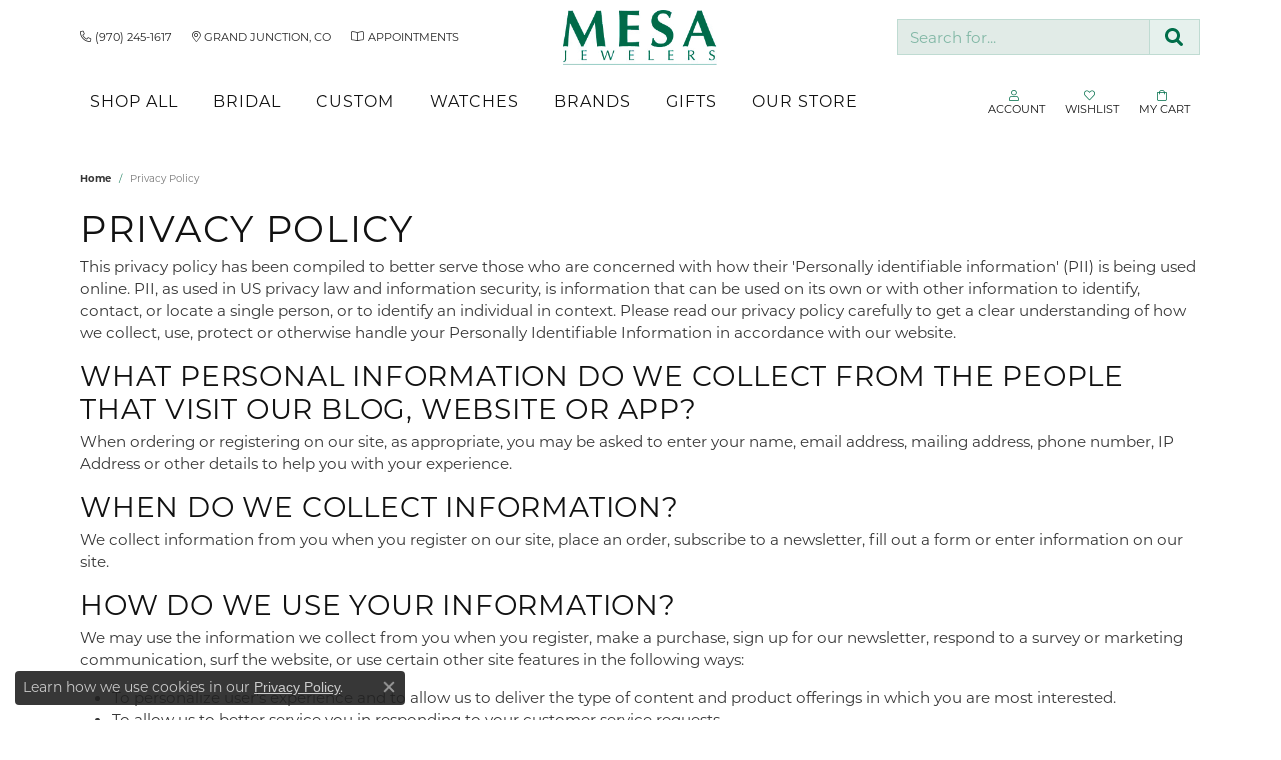

--- FILE ---
content_type: text/html; charset=UTF-8
request_url: https://www.mesajewelers.com/privacy-policy
body_size: 15349
content:
 <!DOCTYPE html>
<html lang="en">
	<head>
		<meta charset="utf-8">
		<title>Privacy Policy | Mesa Jewelers | Grand Junction, CO</title>	
		
		
		<link rel="preconnect" href="//v6master-brooks.shopfinejewelry.com/">
		<link rel="preconnect" href="https://cdn.jewelryimages.net/">
		
		<link rel="stylesheet" href="/css/_monolith.min.css?t=23475" media="all">
				
		
		
		<link rel="stylesheet" href="//v6master-brooks.shopfinejewelry.com/fonts/diamond-shapes/diashapes-v6.min.css" media="print" onload="this.media='all';">
		<link rel="stylesheet" href="//v6master-brooks.shopfinejewelry.com/fonts/ring-settings/big-ring-settings-style.min.css" media="print" onload="this.media='all';">
		<link rel="stylesheet" href="//v6master-brooks.shopfinejewelry.com/css/fragments/consentManagementPlatform.min.css" media="print" onload="this.media='all';">
		<link rel="stylesheet" href="//v6master-brooks.shopfinejewelry.com/css/fragments/toggleSwitch.min.css" media="print" onload="this.media='all';">
		<link rel="stylesheet" href="//v6master-brooks.shopfinejewelry.com/css/fragments/address-table.min.css" media="print" onload="this.media='all';">
		<link rel="stylesheet" href="//v6master-brooks.shopfinejewelry.com/fonts/icons/css/fontawesome-light.min.css" media="print" onload="this.media='all';">
		<link rel="stylesheet" href="//v6master-brooks.shopfinejewelry.com/fonts/icons/css/brands.min.css" media="print" onload="this.media='all';">
		<link rel="stylesheet" href="//v6master-brooks.shopfinejewelry.com/js/build/components/login/css/login.min.css?t=mesajewelers23475"  media="print" onload="this.media='all'">
		<link rel="stylesheet" href="/css/_login.min.css?t=mesajewelers23475"  media="print" onload="this.media='all'">
		<link rel="stylesheet" href="/css/_wishlist.min.css?t=mesajewelers23475"  media="print" onload="this.media='all'">
		<link rel="stylesheet" href="/css/_cart.min.css?t=mesajewelers23475"  media="print" onload="this.media='all'">
		<link rel="stylesheet" href="/css/_quick-search.min.css?t=mesajewelers23475"  media="print" onload="this.media='all'">
			<link rel="stylesheet" href="//v6master-brooks.shopfinejewelry.com/css/pages/privacy-policy.min.css?t=mesajewelers23475" media="all">		
		
		
		
			<link rel="stylesheet" href="/css/local.php?settingsSrc=mesajewelersV6&t=23475" media="all">
		
		<link rel="stylesheet" href="/css/local.css?t=23475" media="all">
		<link rel="stylesheet" href="//v6master-brooks.shopfinejewelry.com/css/print.min.css?t=23475" media="print" type="text/css">
	
		<script data-load-position="inline">
			window.cmpSettings = {"useOptInConsentPolicy":false,"showConsentManagementOptions":false,"includeRolexCookieOptions":false,"includePersonalizationCookieOption":true,"forRolexHybrid":false,"rolexCMPVersion":1};
		</script>
		<script src="//v6master-brooks.shopfinejewelry.com/js/globalScripts/cookieBlocker.js" data-load-position="inline"></script>
		
		<script>
			var blockedCookieScripts = [];
			var positionalScriptLoaderHopper = [];
			var positionalScriptLoader = {
				loadExternal(scriptObj){
					positionalScriptLoaderHopper.push(scriptObj);
				},
				loadInline: function(scriptTagHTML){
					positionalScriptLoaderHopper.push(scriptTagHTML);
				}
			};
		</script>		
				
		
		<!-- Global site tag (gtag.js) - Google Analytics -->
		<script>positionalScriptLoader.loadExternal({"data-load-position":"early 0","async":"","src":"https://www.googletagmanager.com/gtag/js?id=G-1JNLCF1GQ2"});</script>
		<script data-load-position="inline">
			window.dataLayer = window.dataLayer || [];
			function gtag(){dataLayer.push(arguments);}
			gtag('js', new Date());

			gtag('config', 'G-1JNLCF1GQ2'); 
			var useGA4=true;
		</script>

		<!-- HEAD INCLUDES START -->
		<script>positionalScriptLoader.loadExternal({"src":"https://js.adsrvr.org/up_loader.1.1.0.js","type":"text/javascript","data-load-position":"late"});</script>
        <script>positionalScriptLoader.loadInline("<scr" + "ipt type=\"text/javascr" + "ipt\">\n\
            ttd_dom_ready( function() {\n\
                if (typeof TTDUniversalPixelApi === \'function\') {\n\
                    var universalPixelApi = new TTDUniversalPixelApi();\n\
                    universalPixelApi.init(\"x95wk9q\", [\"s8hv6vs\"], \"https://insight.adsrvr.org/track/up\");\n\
                }\n\
            });\n\
        </scr" + "ipt>");</script><script>positionalScriptLoader.loadInline("<scr" + "ipt>window.userCurrency = \"USD\";</scr" + "ipt>");</script>
		<!-- HEAD INCLUDES END -->

		
					
		<script>positionalScriptLoader.loadInline("<scr" + "ipt data-load-position=\"early 0\">window.pageInfo={};</scr" + "ipt>");</script>			
		
<script>positionalScriptLoader.loadInline("<scr" + "ipt>\n\
	window.enableEcommerce = \"1\";\n\
</scr" + "ipt>");</script>

		
<script>positionalScriptLoader.loadInline("<scr" + "ipt>\n\
	window.fbAppId = \"174100089333117\";\n\
</scr" + "ipt>");</script>

		
	<script>positionalScriptLoader.loadInline("<scr" + "ipt>\n\
		window.googleAppId = \"522739862603-9cnc28esu2ntos9aevhluql3ikdjgqpo.apps.googleusercontent.com\";\n\
	</scr" + "ipt>");</script>

		
		<meta name="description" content="From secure transactions to clear data practices, Mesa Jewelers in Grand Junction, CO, is dedicated to protecting your privacy online. Review our Privacy Policy and reach out with any concerns!">
		<meta name="referrer" content="strict-origin-when-cross-origin">
		<meta name="keywords" content="privacy policy, Mesa Jewelers Privacy Policy, Mesa Jewelers Grand Junction privacy, Mesa Jewelers CO Privacy Policy, data privacy, secure online transactions, secure online data">
		<meta name="viewport" content="width=device-width, initial-scale=1">
		<!-- Open Graph Meta -->
		<meta property="og:url" content="https://www.mesajewelers.com/privacy-policy">
		<meta property="og:image" content="https://jewelry-static-files.s3.amazonaws.com/static/mesajewelers/images/themeLogo.png">
		<!-- End Graph Meta -->

		
	</head>
	<body id="privacy-policy" class=" icofont-fontawesome-light" data-theme="everest-custom">		
		<!-- START BODY INCLUDE -->
		<script>positionalScriptLoader.loadInline("<scr" + "ipt> (function (u, c, o, i, s, l, b, gid, oc, sb, cc) { if(urlCheck(window.location.href)) {window[\"ClientbookWebChatObject\"] = {u: u,c: c,w: o,i: i,s: s,l: l,b: b, gid: gid, oc: oc, sb: sb, cc: cc}; var ga = document.createElement(\"scr" + "ipt\"); ga.type = \"text/javascr" + "ipt\"; ga.async = true; ga.src = \"https://s3.amazonaws.com/webchatv2stage.clientbook.com/wc.js\"; var s = document.getElementsByTagName(\"scr" + "ipt\")[0]; s.parentNode.insertBefore(ga, s); } function urlCheck(theUrl) { const blackListedUrls = []; const regexBlackListing = []; const whiteListedUrls = []; var isItGood = true; if(Array.isArray(blackListedUrls) && blackListedUrls.length > 0) { blackListedUrls.forEach(bL => { if(theUrl.includes(bL)) { isItGood = false; } }) } if(Array.isArray(whiteListedUrls) && whiteListedUrls.length > 0) { whiteListedUrls.forEach(bL => { if(!theUrl.includes(bL)) { isItGood = false; } }) } if(Array.isArray(regexBlackListing) && regexBlackListing.length > 0) { regexBlackListing.forEach(reggy => { const test = theUrl.match(reggy); if(test) { isItGood = false; } }) } return isItGood; } })(\" 82fbecdd-b81d-4fbf-b4ee-88b2ae897eae \", \"#2d6a4b\", \"Hi there, have a question? Ask us here!\", \"https://s3.amazonaws.com/images.clbk.app/Webchat/default_wbcht_one.jpg\", \"\", \"\", \"\", \"\", \"chat_initiated\", \"chat_submit\", \"chat_closed\")</scr" + "ipt>");</script>  
		<!-- END BODY INCLUDE -->
		
		<!-- No podium chat active -->
		
		
		<div id='accessibility-skip-links' data-breakpoint='md'><a class="skippy sr-only sr-only-focusable" href="#main-sections"><span class="skippy-text">Skip to main content</span></a><a class="skippy sr-only sr-only-focusable" href="#footer"><span class="skippy-text">Skip to footer</span></a></div>



<header >
	<div class="container main-content">				
		<div class="row">
			<div class="col main-content-col  d-block d-md-flex justify-content-between align-items-center content-toolbar-inline-left-and-right">
				
	<div class="container content-toolbar left inline-left-and-right">
		<div class="content-toolbar-inner  inner justify-content-center justify-content-md-start">
				<ul class="left d-flex d-sm-flex d-md-flex d-lg-flex "><li class="toolbar-item  item-"><a href="tel:9702451617" role="link" aria-label="Call Us Now"><i class="icon-phone" aria-hidden="true"></i><span>(970) 245-1617</span></a></li><li class="toolbar-item  item-"><a href="/contact" role="link" aria-label="Get Store Location"><i class="icon-map-marker" aria-hidden="true"></i><span>Grand Junction, CO</span></a></li><li class="toolbar-item  item-"><a href="/make-an-appointment" role="link" aria-label="Book"><i class="icon-book" aria-hidden="true"></i><span>Appointments</span></a></li>
				</ul>
			</div>
		</div>
				
		<a href="/" id="logo" aria-label="Mesa Jewelers logo - Go to homepage">
			<img src="https://cdn.jewelryimages.net/static/mesajewelers/images/themeLogo.png?width=510" width="510" height="183" alt="Mesa Jewelers logo" class="mx-auto" loading="eager" decoding="sync" fetchpriority="high">
		</a>
				
				
	<div class="container content-toolbar right inline-left-and-right">
		<div class="content-toolbar-inner  justify-content-center justify-content-md-end">
				<ul class="right d-flex d-sm-flex d-md-flex d-lg-flex ">
			<li class="toolbar-item  item-search-inline">
				<form action="/jewelry" role="search" method="GET" aria-label="Site search">
					<div class="input-group">
						<label for="content-toolbar-search-inline-kw" class="sr-only">Search for...</label>
						<input type="text" class="form-control" id="content-toolbar-search-inline-kw" name="kw" placeholder="Search for...">
						<span class="input-group-btn">
							<button class="btn btn-default px-3" type="submit" aria-label="Submit search"><i class="icon-search" aria-hidden="true"></i></button>
						</span>
					</div>
				</form>
			</li>
				</ul>
			</div>
		</div>
			</div>
		</div>
	</div>
	
	
</header>
<!-- Nav generated 20260118121944 -->

<nav class="navbar navbar-expand-md navbar-menu-position-default " id="website-navigation" aria-label="Primary">
	
<button class="navbar-toggler d-inline-block d-md-none" id="nav-toggle" type="button" data-animation="animation-2" data-bs-toggle="collapse" data-bs-target="#main-navigation" aria-controls="main-navigation" aria-expanded="false" aria-label="Toggle navigation">
	<span class="navbar-toggler-icon" aria-hidden="true">
		<span></span>
		<span></span>
		<span></span>
	</span>
</button>
	<div class="collapse navbar-collapse justify-content-between" id="main-navigation">
		<div class='container inner-nav  px-0 px-md-10'>
		<ul class="navbar-nav navbar-left justify-content-start align-items-center " id="menubar-left" aria-label="Primary site menu">
		<li class="dropdown dropdown-wide nav-item "><a href="javascript:void(0)" data-bs-toggle="dropdown" aria-expanded="false" aria-haspopup="true" class="nav-link " id="menu-item-megamenu-1">Shop All</a><div class="dropdown-menu dropdown-menu-wide menu-megamenu dropdown-menu-left" aria-labelledby="menu-item-megamenu-1" data-parent="" data-cols="4"><div class="container"><div class="row"><div class="col-12 col-md-auto"><div class="dropdown dropdown-submenu"><a href="javascript:void(0)" data-url="javascript:void(0)"  role="button" class="dropdown-item dropdown-item-parent  parent-has-kids"  id="submenu-item-megamenu-1-1">Must Have Styles</a><div class="dropdown-menu dropdown-menu-left dropdown-menu-children" aria-labelledby="submenu-item-megamenu-1-1"><a class="dropdown-item" href="/education-gemstones" >Birthstone Jewelry</a><a class="dropdown-item" href="/jewelry/earrings/diamond-earrings?kw=stud" >Diamond Studs</a><a class="dropdown-item" href="/jewelry/bracelets/diamond-bracelets?kw=tennis" >Tennis Bracelets</a></div></div><div class="dropdown dropdown-submenu"><a href="javascript:void(0)" data-url="javascript:void(0)"  role="button" class="dropdown-item dropdown-item-parent  parent-has-kids"  id="submenu-item-megamenu-1-2">Shop by Category</a><div class="dropdown-menu dropdown-menu-left dropdown-menu-children" aria-labelledby="submenu-item-megamenu-1-2"><a class="dropdown-item" href="/jewelry/engagement-rings" >Engagement Rings</a><a class="dropdown-item" href="/jewelry/wedding-bands" >Wedding Bands</a><a class="dropdown-item" href="/jewelry/earrings" >Earrings</a><a class="dropdown-item" href="/jewelry/necklaces-and-pendants" >Necklaces & Pendants</a><a class="dropdown-item" href="/jewelry/rings" >Rings</a><a class="dropdown-item" href="/jewelry/bracelets" >Bracelets</a></div></div></div><div class="col-12 col-md-auto"><div class="dropdown dropdown-submenu"><a href="/jewelry?sortSpec=newest&amp;kw=diamond" data-url="/jewelry?sortSpec=newest&amp;kw=diamond"  class="dropdown-item dropdown-item-parent  parent-has-kids"  id="submenu-item-megamenu-1-3">Diamond Jewelry</a><div class="dropdown-menu dropdown-menu-left dropdown-menu-children" aria-labelledby="submenu-item-megamenu-1-3"><a class="dropdown-item" href="/jewelry/earrings/diamond-earrings" >Earrings</a><a class="dropdown-item" href="/jewelry/necklaces-and-pendants/diamond-necklaces-and-pendants" >Necklaces & Pendants</a><a class="dropdown-item" href="/jewelry/rings/diamond-rings" >Rings</a><a class="dropdown-item" href="/jewelry/bracelets/diamond-bracelets" >Bracelets</a></div></div><div class="dropdown dropdown-submenu"><a href="javascript:void(0)" data-url="javascript:void(0)"  role="button" class="dropdown-item dropdown-item-parent  parent-has-kids"  id="submenu-item-megamenu-1-4">Gemstone Jewelry</a><div class="dropdown-menu dropdown-menu-left dropdown-menu-children" aria-labelledby="submenu-item-megamenu-1-4"><a class="dropdown-item" href="/jewelry/earrings/gemstone-earrings" >Earrings</a><a class="dropdown-item" href="/jewelry/necklaces-and-pendants/gemstone-necklaces-and-pendants" >Necklaces & Pendants</a><a class="dropdown-item" href="/jewelry/rings/gemstone-rings" >Rings</a><a class="dropdown-item" href="/jewelry/bracelets/gemstone-bracelets" >Bracelets</a><a class="dropdown-item" href="/jewelry?gemstone=11" >Pearls</a></div></div></div><div class="col-12 col-md-auto"><div><a href="/jewelry/gold-nugget-jewelry" data-url="/jewelry/gold-nugget-jewelry"  class="dropdown-item dropdown-item-parent "  id="submenu-item-megamenu-1-5">Gold Nugget Jewelry</a></div><div><a href="/jewelry/mens-jewelry" data-url="/jewelry/mens-jewelry"  class="dropdown-item dropdown-item-parent "  id="submenu-item-megamenu-1-6">Men's Jewelry</a></div><div><a href="/jewelry/chains" data-url="/jewelry/chains"  class="dropdown-item dropdown-item-parent "  id="submenu-item-megamenu-1-7">Chains</a></div><div><a href="/jewelry/charms" data-url="/jewelry/charms"  class="dropdown-item dropdown-item-parent "  id="submenu-item-megamenu-1-8">Charms</a></div><div><a href="/specials" data-url="/specials"  class="dropdown-item dropdown-item-parent "  id="submenu-item-megamenu-1-9">Clearance</a></div></div><div class="col-12 col-md-auto">
        <div class="my-10 dropdown-item dropdown-item-image">
            <img class="d-none d-md-block" src="https://cdn.jewelryimages.net/static/domains/mesajewelers/images/store-pics/shop-all.png" alt="Menu image" loading="lazy" decoding="auto" fetchpriority="low">
            <div class="text-center small pt-1"></div>
        </div></div></div><!-- .row --><div class="row explore-all-row"><div class="col pt-0 pt-md-10"><hr class="my-10"><a href="javascript:void(0)" class="btn btn-dark btn-sm dropdown-item">Explore All Shop All</a></div></div><!-- .row --></div><!-- .container --></div><!-- .dropdown-menu --></li>
		<li class="dropdown dropdown-wide nav-item "><a href="javascript:void(0)" data-bs-toggle="dropdown" aria-expanded="false" aria-haspopup="true" class="nav-link " id="menu-item-megamenu-2">Bridal</a><div class="dropdown-menu dropdown-menu-wide menu-megamenu dropdown-menu-left" aria-labelledby="menu-item-megamenu-2" data-parent="" data-cols="4"><div class="container"><div class="row"><div class="col-12 col-md-auto"><div class="dropdown dropdown-submenu"><a href="/ringsettings" data-url="/ringsettings"  class="dropdown-item dropdown-item-parent  parent-has-kids"  id="submenu-item-megamenu-2-1">Build Your Ring</a><div class="dropdown-menu dropdown-menu-left dropdown-menu-children" aria-labelledby="submenu-item-megamenu-2-1"><a class="dropdown-item" href="/ringsettings?settingType=Solitaire" ><i class='big-setting-solitaire'></i><span>Solitaire</span></a><a class="dropdown-item" href="/ringsettings?settingType=Side-Stone" ><i class='big-setting-sidestone'></i><span>Side Stones</span></a><a class="dropdown-item" href="/ringsettings?settingType=Three%20Stone" ><i class='big-setting-threestone'></i><span>Three Stone</span></a><a class="dropdown-item" href="/ringsettings?settingType=Halo" ><i class='big-setting-halo'></i><span>Halo</span></a><a class="dropdown-item" href="/ringsettings?settingType=Pave" ><i class='big-setting-pave'></i><span>Pave</span></a><a class="dropdown-item" href="/ringsettings?settingType=Antique" ><i class='big-setting-vintage'></i><span>Vintage</span></a><a class="dropdown-item" href="/ringsettings?settingType=Single%20Row" ><i class='big-setting-channel-set'></i><span>Single Row</span></a><a class="dropdown-item" href="/ringsettings?settingType=Bypass" ><i class='big-setting-bypass'></i><span>Bypass</span></a><a class="dropdown-item" href="/ringsettings" ><u>Shop All Styles</u></a></div></div></div><div class="col-12 col-md-auto"><div class="dropdown dropdown-submenu"><a href="/jewelry/engagement-rings" data-url="/jewelry/engagement-rings"  class="dropdown-item dropdown-item-parent  parent-has-kids"  id="submenu-item-megamenu-2-2">Rings by Type</a><div class="dropdown-menu dropdown-menu-left dropdown-menu-children" aria-labelledby="submenu-item-megamenu-2-2"><a class="dropdown-item" href="/jewelry/engagement-rings/complete-engagement-rings" >Complete Rings</a><a class="dropdown-item" href="/jewelry/engagement-rings/engagement-ring-settings" >Ring Settings</a><a class="dropdown-item" href="/jewelry/engagement-rings/ring-and-band-sets" >Ring & Band Sets</a></div></div><div class="dropdown dropdown-submenu"><a href="/jewelry/wedding-bands" data-url="/jewelry/wedding-bands"  class="dropdown-item dropdown-item-parent  parent-has-kids"  id="submenu-item-megamenu-2-3">Wedding Bands</a><div class="dropdown-menu dropdown-menu-left dropdown-menu-children" aria-labelledby="submenu-item-megamenu-2-3"><a class="dropdown-item" href="/jewelry/wedding-bands/womens-wedding-bands" >Women's Bands</a><a class="dropdown-item" href="/jewelry/wedding-bands/mens-wedding-bands" >Men's Bands</a></div></div><div><a href="/diamonds" data-url="/diamonds"  class="dropdown-item dropdown-item-parent "  id="submenu-item-megamenu-2-4">Loose Diamonds</a></div></div><div class="col-12 col-md-auto">
        <div class="my-10 dropdown-item dropdown-item-image">
            <img class="d-none d-md-block" src="https://cdn.jewelryimages.net/static/domains/mesajewelers/images/store-pics/engagement-ring.png" alt="Menu image" loading="lazy" decoding="auto" fetchpriority="low">
            <div class="text-center small pt-1"></div>
        </div></div><div class="col-12 col-md-auto">
        <div class="my-10 dropdown-item dropdown-item-image">
            <img class="d-none d-md-block" src="https://cdn.jewelryimages.net/static/domains/mesajewelers/images/store-pics/all-bridal.png" alt="Menu image" loading="lazy" decoding="auto" fetchpriority="low">
            <div class="text-center small pt-1"></div>
        </div></div></div><!-- .row --><div class="row explore-all-row"><div class="col pt-0 pt-md-10"><hr class="my-10"><a href="javascript:void(0)" class="btn btn-dark btn-sm dropdown-item">Explore All Bridal</a></div></div><!-- .row --></div><!-- .container --></div><!-- .dropdown-menu --></li>
		<li class="dropdown dropdown-wide nav-item "><a href="javascript:void(0)" data-bs-toggle="dropdown" aria-expanded="false" aria-haspopup="true" class="nav-link " id="menu-item-megamenu-3">Custom</a><div class="dropdown-menu dropdown-menu-wide menu-megamenu dropdown-menu-left" aria-labelledby="menu-item-megamenu-3" data-parent="" data-cols="4"><div class="container"><div class="row"><div class="col-12 col-md-auto"><div><a href="/pages/custom-jewelry" data-url="/pages/custom-jewelry"  class="dropdown-item dropdown-item-parent "  id="submenu-item-megamenu-3-1">Learn About Our Process</a></div><div><a href="/pages/custom-jewelry#section-4" data-url="/pages/custom-jewelry#section-4"  class="dropdown-item dropdown-item-parent "  id="submenu-item-megamenu-3-2">View Our Gallery</a></div><div><a href="/make-an-appointment" data-url="/make-an-appointment"  class="dropdown-item dropdown-item-parent "  id="submenu-item-megamenu-3-3">Make an Appointment</a></div></div><div class="col-12 col-md-auto"><div><a href="/ringsettings" data-url="/ringsettings"  class="dropdown-item dropdown-item-parent "  id="submenu-item-megamenu-3-4">Ring Builder</a></div><div><a href="/diamonds" data-url="/diamonds"  class="dropdown-item dropdown-item-parent "  id="submenu-item-megamenu-3-5">Loose Diamonds</a></div><div><a href="/services/restoration-and-redesigning" data-url="/services/restoration-and-redesigning"  class="dropdown-item dropdown-item-parent "  id="submenu-item-megamenu-3-6">Restoration & Redesigning</a></div></div><div class="col-12 col-md-auto">
        <div class="my-10 dropdown-item dropdown-item-image">
            <img class="d-none d-md-block" src="https://cdn.jewelryimages.net/static/domains/mesajewelers/images/store-pics/custom-menu-2.png" alt="Menu image" loading="lazy" decoding="auto" fetchpriority="low">
            <div class="text-center small pt-1"></div>
        </div></div><div class="col-12 col-md-auto">
        <div class="my-10 dropdown-item dropdown-item-image">
            <img class="d-none d-md-block" src="https://cdn.jewelryimages.net/static/domains/mesajewelers/images/store-pics/custom-menu-1.png" alt="Menu image" loading="lazy" decoding="auto" fetchpriority="low">
            <div class="text-center small pt-1"></div>
        </div></div></div><!-- .row --><div class="row explore-all-row"><div class="col pt-0 pt-md-10"><hr class="my-10"><a href="/pages/custom-jewelry" class="btn btn-dark btn-sm dropdown-item">Explore All Custom</a></div></div><!-- .row --></div><!-- .container --></div><!-- .dropdown-menu --></li>
		<li class="dropdown dropdown-wide nav-item "><a href="javascript:void(0)" data-bs-toggle="dropdown" aria-expanded="false" aria-haspopup="true" class="nav-link " id="menu-item-megamenu-4">Watches</a><div class="dropdown-menu dropdown-menu-wide menu-megamenu dropdown-menu-left" aria-labelledby="menu-item-megamenu-4" data-parent="" data-cols="4"><div class="container"><div class="row"><div class="col-12 col-md-auto"><div class="dropdown dropdown-submenu"><a href="javascript:void(0)" data-url="javascript:void(0)"  role="button" class="dropdown-item dropdown-item-parent  parent-has-kids"  id="submenu-item-megamenu-4-1">Shop by Brand</a><div class="dropdown-menu dropdown-menu-left dropdown-menu-children" aria-labelledby="submenu-item-megamenu-4-1"><a class="dropdown-item" href="/jewelry/watches/brand/Bulova" >Bulova</a><a class="dropdown-item" href="/jewelry/watches/brand/Citizen" >Citizen</a></div></div><div class="dropdown dropdown-submenu"><a href="javascript:void(0)" data-url="javascript:void(0)"  role="button" class="dropdown-item dropdown-item-parent  parent-has-kids"  id="submenu-item-megamenu-4-2">Shop by Gender</a><div class="dropdown-menu dropdown-menu-left dropdown-menu-children" aria-labelledby="submenu-item-megamenu-4-2"><a class="dropdown-item" href="/jewelry/watches/mens-watches" >Men's Watches</a><a class="dropdown-item" href="/jewelry/watches/ladies-watches" >Ladies' Watches</a></div></div></div><div class="col-12 col-md-auto"><div class="dropdown dropdown-submenu"><a href="javascript:void(0)" data-url="javascript:void(0)"  role="button" class="dropdown-item dropdown-item-parent  parent-has-kids"  id="submenu-item-megamenu-4-3">Shop by Style</a><div class="dropdown-menu dropdown-menu-left dropdown-menu-children" aria-labelledby="submenu-item-megamenu-4-3"><a class="dropdown-item" href="/jewelry/watches/dress-watches" >Dress Watches</a><a class="dropdown-item" href="/jewelry/watches/luxury-watches" >Luxury Watches</a></div></div><div><a href="/jewelry/watches" data-url="/jewelry/watches"  class="dropdown-item dropdown-item-parent "  id="submenu-item-megamenu-4-4">Shop All Watches</a></div></div><div class="col-12 col-md-auto">
        <div class="my-10 dropdown-item dropdown-item-image">
            <img class="d-none d-md-block" src="https://cdn.jewelryimages.net/static/domains/mesajewelers/images/store-pics/watch-1.png" alt="Menu image" loading="lazy" decoding="auto" fetchpriority="low">
            <div class="text-center small pt-1"></div>
        </div></div><div class="col-12 col-md-auto">
        <div class="my-10 dropdown-item dropdown-item-image">
            <img class="d-none d-md-block" src="https://cdn.jewelryimages.net/static/domains/mesajewelers/images/store-pics/watch-2.png" alt="Menu image" loading="lazy" decoding="auto" fetchpriority="low">
            <div class="text-center small pt-1"></div>
        </div></div></div><!-- .row --><div class="row explore-all-row"><div class="col pt-0 pt-md-10"><hr class="my-10"><a href="/jewelry/watches" class="btn btn-dark btn-sm dropdown-item">Explore All Watches</a></div></div><!-- .row --></div><!-- .container --></div><!-- .dropdown-menu --></li>
		<li class="dropdown dropdown-wide nav-item "><a href="javascript:void(0)" data-bs-toggle="dropdown" aria-expanded="false" aria-haspopup="true" class="nav-link " id="menu-item-megamenu-brand-list-5">Brands</a><div class="dropdown-menu dropdown-menu-wide menu-megamenu-brand-list dropdown-menu-left megamenu-brand-list-dropdown" data-parent="" data-cols="4" aria-labelledby="menu-item-megamenu-brand-list-5"><div class="container"><div class="row "><div class="col-12 col-md-3 column-0 brand-column-links"><div><a href="/brand/Allison-Kaufman" class="dropdown-item dropdown-item-parent" data-title="Allison Kaufman">Allison Kaufman</a></div><div><a href="/brand/Asher" class="dropdown-item dropdown-item-parent" data-title="Asher">Asher</a></div><div><a href="/brand/ashi" class="dropdown-item dropdown-item-parent" data-title="Ashi">Ashi</a></div><div><a href="/brand/Bulova" class="dropdown-item dropdown-item-parent" data-title="Bulova">Bulova</a></div><div><a href="/brand/charles-ligeti" class="dropdown-item dropdown-item-parent" data-title="Charles Ligeti">Charles Ligeti</a></div><div><a href="/brand/Citizen" class="dropdown-item dropdown-item-parent" data-title="Citizen">Citizen</a></div><div><a href="/brand/Claude-Thibaudeau" class="dropdown-item dropdown-item-parent" data-title="Claude Thibaudeau">Claude Thibaudeau</a></div><div><a href="/brand/ever-ever" class="dropdown-item dropdown-item-parent" data-title="Ever &amp; Ever">Ever &amp; Ever</a></div></div><div class="col-12 col-md-3 column-1 brand-column-links"><div><a href="/brand/fana" class="dropdown-item dropdown-item-parent" data-title="Fana">Fana</a></div><div><a href="/brand/frank-reubel" class="dropdown-item dropdown-item-parent" data-title="Frank Reubel">Frank Reubel</a></div><div><a href="/brand/Frederic-Duclos" class="dropdown-item dropdown-item-parent" data-title="Frederic Duclos">Frederic Duclos</a></div><div><a href="/brand/Frederick-Goldman" class="dropdown-item dropdown-item-parent" data-title="Frederick Goldman">Frederick Goldman</a></div><div><a href="/brand/gabriel-co" class="dropdown-item dropdown-item-parent" data-title="Gabriel &amp; Co">Gabriel &amp; Co</a></div><div><a href="/brand/goldcraft-west-inc" class="dropdown-item dropdown-item-parent" data-title="Goldcraft West Inc.">Goldcraft West Inc.</a></div><div><a href="/brand/Jewelry-Innovations" class="dropdown-item dropdown-item-parent" data-title="Jewelry Innovations">Jewelry Innovations</a></div><div><a href="/brand/john-atencio" class="dropdown-item dropdown-item-parent" data-title="John Atencio">John Atencio</a></div></div><div class="col-12 col-md-3 column-2 brand-column-links"><div><a href="/brand/kabana" class="dropdown-item dropdown-item-parent" data-title="Kabana">Kabana</a></div><div><a href="/brand/lashbrook-designs" class="dropdown-item dropdown-item-parent" data-title="Lashbrook Designs">Lashbrook Designs</a></div><div><a href="/brand/leslie-s" class="dropdown-item dropdown-item-parent" data-title="Leslie's">Leslie's</a></div><div><a href="/brand/Luminar" class="dropdown-item dropdown-item-parent" data-title="Luminar">Luminar</a></div><div><a href="/brand/original-designs" class="dropdown-item dropdown-item-parent" data-title="Original Designs">Original Designs</a></div><div><a href="/brand/Overnight" class="dropdown-item dropdown-item-parent" data-title="Overnight">Overnight</a></div><div><a href="/brand/quality-gold" class="dropdown-item dropdown-item-parent" data-title="Quality Gold">Quality Gold</a></div><div><a href="/brand/rembrandt-charms" class="dropdown-item dropdown-item-parent" data-title="Rembrandt Charms">Rembrandt Charms</a></div></div><div class="col-12 col-md-3 column-3 brand-column-links"><div><a href="/brand/sdc-collection" class="dropdown-item dropdown-item-parent" data-title="SDC Collection">SDC Collection</a></div><div><a href="/brand/silk-company" class="dropdown-item dropdown-item-parent" data-title="Silk &amp; Company">Silk &amp; Company</a></div><div><a href="/brand/sopraffino-jewelry-inc" class="dropdown-item dropdown-item-parent" data-title="Sopraffino Jewelry Inc.">Sopraffino Jewelry Inc.</a></div><div><a href="/brand/Stuller" class="dropdown-item dropdown-item-parent" data-title="Stuller">Stuller</a></div><div><a href="/brand/valina" class="dropdown-item dropdown-item-parent" data-title="Valina">Valina</a></div></div></div><!-- .row -->
					<div class="row explore-all-row">
						<div class="col pt-0 pt-md-10">
							<hr class="my-10">
							<a href="/brands" class="btn btn-dark btn-sm dropdown-item">Brands</a>
						</div>
					</div><!-- .row --></div><!-- .container --></div><!-- div or ul.dropdown-menu --></li>
		<li class="dropdown dropdown-wide nav-item "><a href="javascript:void(0)" data-bs-toggle="dropdown" aria-expanded="false" aria-haspopup="true" class="nav-link " id="menu-item-megamenu-6">Gifts</a><div class="dropdown-menu dropdown-menu-wide menu-megamenu dropdown-menu-left" aria-labelledby="menu-item-megamenu-6" data-parent="" data-cols="4"><div class="container"><div class="row"><div class="col-12 col-md-auto"><div><a href="/jewelry/mens-jewelry" data-url="/jewelry/mens-jewelry"  class="dropdown-item dropdown-item-parent "  id="submenu-item-megamenu-6-1">Father's Day</a></div><div><a href="/jewelry/mens-jewelry" data-url="/jewelry/mens-jewelry"  class="dropdown-item dropdown-item-parent "  id="submenu-item-megamenu-6-2">For Him</a></div><div><a href="/jewelry?price=0-1000" data-url="/jewelry?price=0-1000"  class="dropdown-item dropdown-item-parent "  id="submenu-item-megamenu-6-3">For Her</a></div></div><div class="col-12 col-md-auto"><div><a href="/jewelry?price=0-500" data-url="/jewelry?price=0-500"  class="dropdown-item dropdown-item-parent "  id="submenu-item-megamenu-6-4">Under $500</a></div><div><a href="/jewelry?price=0-999" data-url="/jewelry?price=0-999"  class="dropdown-item dropdown-item-parent "  id="submenu-item-megamenu-6-5">Under $1,000</a></div><div><a href="/jewelry/charms" data-url="/jewelry/charms"  class="dropdown-item dropdown-item-parent "  id="submenu-item-megamenu-6-6">Charms</a></div></div><div class="col-12 col-md-auto">
        <div class="my-10 dropdown-item dropdown-item-image">
            <img class="d-none d-md-block" src="https://cdn.jewelryimages.net/static/domains/mesajewelers/images/store-pics/gift-1.png" alt="Menu image" loading="lazy" decoding="auto" fetchpriority="low">
            <div class="text-center small pt-1"></div>
        </div></div><div class="col-12 col-md-auto">
        <div class="my-10 dropdown-item dropdown-item-image">
            <img class="d-none d-md-block" src="https://cdn.jewelryimages.net/static/domains/mesajewelers/images/store-pics/gift-2.png" alt="Menu image" loading="lazy" decoding="auto" fetchpriority="low">
            <div class="text-center small pt-1"></div>
        </div></div></div><!-- .row --><div class="row explore-all-row"><div class="col pt-0 pt-md-10"><hr class="my-10"><a href="/pages/our-services" class="btn btn-dark btn-sm dropdown-item">Explore All Gifts</a></div></div><!-- .row --></div><!-- .container --></div><!-- .dropdown-menu --></li>
		<li class="dropdown dropdown-wide nav-item "><a href="javascript:void(0)" data-bs-toggle="dropdown" aria-expanded="false" aria-haspopup="true" class="nav-link " id="menu-item-megamenu-7">Our Store</a><div class="dropdown-menu dropdown-menu-wide menu-megamenu dropdown-menu-left" aria-labelledby="menu-item-megamenu-7" data-parent="" data-cols="4"><div class="container"><div class="row"><div class="col-12 col-md-auto"><div><a href="/pages/about-us" data-url="/pages/about-us"  class="dropdown-item dropdown-item-parent "  id="submenu-item-megamenu-7-1">Learn About Us</a></div><div><a href="/services" data-url="/services"  class="dropdown-item dropdown-item-parent "  id="submenu-item-megamenu-7-2">Our Services</a></div><div><a href="/staff" data-url="/staff"  class="dropdown-item dropdown-item-parent "  id="submenu-item-megamenu-7-3">Our Staff</a></div></div><div class="col-12 col-md-auto"><div><a href="/testimonials" data-url="/testimonials"  class="dropdown-item dropdown-item-parent "  id="submenu-item-megamenu-7-4">Our Reviews</a></div><div><a href="/pages/antwerp-diamonds" data-url="/pages/antwerp-diamonds"  class="dropdown-item dropdown-item-parent "  id="submenu-item-megamenu-7-5">Antwerp Diamonds</a></div><div><a href="/pages/return-policy" data-url="/pages/return-policy"  class="dropdown-item dropdown-item-parent "  id="submenu-item-megamenu-7-6">Return Policy</a></div></div><div class="col-12 col-md-auto">
        <div class="my-10 dropdown-item dropdown-item-image">
            <img class="d-none d-md-block" src="https://cdn.jewelryimages.net/static/domains/mesajewelers/images/store-pics/gift-1.png" alt="Menu image" loading="lazy" decoding="auto" fetchpriority="low">
            <div class="text-center small pt-1"></div>
        </div></div><div class="col-12 col-md-auto">
        <div class="my-10 dropdown-item dropdown-item-image">
            <img class="d-none d-md-block" src="https://cdn.jewelryimages.net/static/domains/mesajewelers/images/store-pics/gift-2.png" alt="Menu image" loading="lazy" decoding="auto" fetchpriority="low">
            <div class="text-center small pt-1"></div>
        </div></div></div><!-- .row --><div class="row explore-all-row"><div class="col pt-0 pt-md-10"><hr class="my-10"><a href="/pages/about-us" class="btn btn-dark btn-sm dropdown-item">Explore All Our Store</a></div></div><!-- .row --></div><!-- .container --></div><!-- .dropdown-menu --></li></ul><ul class="navbar-nav navbar-right justify-content-start align-items-center " id="menubar-right" aria-label="Secondary site menu">
		<li class="dropdown nav-item  item-account">
			<a href="javascript:void(0)" role="button" class="nav-link dropdown-toggle " data-bs-toggle="dropdown" data-bs-hover="dropdown" aria-haspopup="dialog" aria-controls="menu-item-login-dialog-right-account-1" aria-expanded="false" id="menu-item-right-account-1" aria-label="My Account Menu"><i class='icon-user'></i><span>Account</span><span class="sr-only">Toggle My Account Menu</span></a>
			<div class="dropdown-menu menu-account dropdown-menu-right my-account-dropdown punchmarkLogin">
				<div id="menu-item-login-dialog-right-account-1" role="dialog" aria-modal="true" aria-labelledby="menu-item-login-dialog-title-right-account-1" class="loginWrap">
					<div id="menu-item-login-dialog-title-right-account-1" class="sr-only">Login</div>
					<form class="login">
						<div class="form-floating">
							<input type="text" id="menu-item-username-right-account-1" name="username" placeholder="username" class="form-control input-md" autocomplete="off" value="">
							<label for="menu-item-username-right-account-1" class="">Username</label>
						</div>
						<div class="form-floating mt-1">
							<input type="password" id="menu-item-password-right-account-1" name="password" placeholder="password" class="form-control input-md" autocomplete="off" value="">
							<label for="menu-item-password-right-account-1" class="passwordLabel">Password</label>
						</div>
						<button class="btn btn-primary btn-lg btn-block" type="submit">Log In</button>
					</form>
					<p class="pt-3 small text-center mb-0 signUp">
						Don&rsquo;t have an account?
						<a href="/register" class="fw-bold d-block">Sign up now</a>
					</p>
				</div>
			</div>
		</li>
		<li class="dropdown nav-item  item-wishlist">
			<a href="/myaccount-wishlist" class="nav-link dropdown-toggle " data-bs-toggle="dropdown" aria-haspopup="menu" aria-expanded="false" id="menu-item-wishlist-right-2"><i class='icon-heart'></i><span>Wishlist</span><span class="sr-only">Toggle Wishlist</span></a>
			<div class="dropdown-menu menu-wishlist dropdown-menu-right global-wish-list-dropdown" data-type="item" data-src="wishlist" data-parent="" data-thumbs="1" data-action="get_items" data-count="3" data-template="template-wishlist-item" aria-labelledby="menu-item-wishlist-right-2" >
				<script type="text/x-tmpl" id="template-wishlist-item" async>
					{% if (o.length) { %}
						{% for (var i=0; i<o.length; i++) { %}
							<div class="wishlist-item media">
								<a href="{%=o[i].itemUrl%}" class="media-thumb">
									<div class="image-div ratio-1x1">
										<img src="{%=o[i].fullImage%}" alt="{%=o[i].itemTitle%}" loading="lazy" decoding="auto" fetchpriority="low">
									</div>
								</a>
								<div class="media-body">
									<h6 class="media-heading text-truncate">{%=o[i].itemTitle%}</h6>
									<span class="media-description text-truncate">Style #: {%#o[i].styleNo%}</span>
									{% if (o[i].salePrice > 0 && o[i].retail > 0) { %}
										<span class="media-price"><strike>${%=o[i].salePrice%}</strike> ${%=o[i].retail%}</span>
									{% } else if(o[i].retail == 0.00 || o[i].retail == "") { %}
										<span class="media-price">Call for Price</span>
									{% } else { %}
										<span class="media-price">${%=o[i].retail%}</span>
									{% } %}
								</div>
							</div>
						{% } %}
						<div class="px-2">
							<a href="/myaccount-wishlist" class="btn btn-primary btn-md btn-block btn-view-wishlist">View My Wish List</a>
						</div>
					{% } else { %}
						<div class="wishlist-empty">
							<div class="menu-cart-subtotal px-20">
								<p class="text-center">You have no items in your wish list.</p>
							</div>
							<div class="menu-cart-buttons">
								<a href="/jewelry" class="btn btn-primary btn-block">Browse Jewelry</a>
							</div>
						</div>
					{% } %}
				</script>
			</div>
		</li>
			<li class="dropdown nav-item  item-cart">
				<a href="/cart" class="nav-link dropdown-toggle " data-bs-toggle="dropdown" aria-haspopup="menu" aria-expanded="false" id="menu-item-cart-right-3" aria-label="Toggle Shopping Cart">
					<i class='icon-shopping-bag'></i><span>My Cart</span>
				</a>
				<div class="dropdown-menu menu-cart dropdown-menu-right global-cart-dropdown" data-type="item" data-src="cart_nav" data-action="get_cart_items" data-template="template-cart-item" aria-labelledby="menu-item-cart-right-3">
					<script type="text/x-tmpl" id="template-cart-item" async>
						{% if (o.items.length) { %}
							{% for (var i in o.items) { %}
								<div class="wishlist-item media">
									<a href="{%=o.items[i].itemUrl%}" class="media-thumb">
										<div class="image-div" style="background-image:url({%=o.items[i].imgUrl%});">
											<img src="https://placeholder.shopfinejewelry.com/150x150" class="placeholder" alt="" loading="lazy" decoding="auto" fetchpriority="low">
										</div>
									</a>
									<div class="media-body">
										<h6 class="media-heading text-truncate">{%#o.items[i].itemTitle%}</h6>
										<span class="media-description text-truncate">Style #: {%#o.items[i].sku%}</span>
										{% if(o.items[i].price == 0.00 || o.items[i].price == "") { %}
											<span class="media-price">Call for Price</span>
										{% } else { %}
											<span class="media-price">{%=o.items[i].price%}</span>
										{% } %}
									</div>
								</div>
							{% } %}
							<div class="px-2">
								<a href="/cart" aria-live="polite" class="btn btn-primary btn-md btn-block btn-view-wishlist">View My Cart</a>
							</div>
						{% } else { %}
							<div class="">
								<div class="menu-cart-subtotal px-20">
									<p class="text-center">You have no items in your cart.</p>
								</div>
								<div class="menu-cart-buttons">
									<a href="/jewelry" class="btn btn-primary btn-block">Browse Jewelry</a>
								</div>
							</div>
						{% } %}
					</script>
				</div>
			</li></ul>
		</div>
	</div>
</nav>

<main id="main-sections" tabindex="-1">
<section class="default">
	<div class="container privacy-policy-container">
		<div class="row">
			<div class="col-12">
				
				
		<nav aria-label="breadcrumb" class="mt-0 mb-20" id="nav-breadcrumb">
			<ol class="breadcrumb breadcrumb-widget justify-content-start">
				<li class="breadcrumb-item"><a href="/">Home</a></li><li class="breadcrumb-item active">Privacy Policy</li>
			</ol>
		</nav>
				<h1 id="privacy-policy-h1" class="">Privacy Policy</h1>
				<div class="p intro-text htmlAboveGrid"></div>
				<p>This privacy policy has been compiled to better serve those who are concerned with how their 'Personally identifiable information' (PII) is being used online. PII, as used in US privacy law and information security, is information that can be used on its own or with other information to identify, contact, or locate a single person, or to identify an individual in context. Please read our privacy policy carefully to get a clear understanding of how we collect, use, protect or otherwise handle your Personally Identifiable Information in accordance with our website.</p>

<h4>What personal information do we collect from the people that visit our blog, website or app?</h4>
<p>When ordering or registering on our site, as appropriate, you may be asked to enter your name, email address, mailing address, phone number, IP Address or other details to help you with your experience.</p>
<h4>When do we collect information?</h4>
<p>We collect information from you when you register on our site, place an order, subscribe to a newsletter, fill out a form or enter information on our site.</p>
<h4>How do we use your information?</h4>
<p>We may use the information we collect from you when you register, make a purchase, sign up for our newsletter, respond to a survey or marketing communication, surf the website, or use certain other site features in the following ways:</p>
<ul>
	<li>To personalize user's experience and to allow us to deliver the type of content and product offerings in which you are most interested.</li>
	<li>To allow us to better service you in responding to your customer service requests.</li>
	<li>To quickly process your transactions.</li>
	<li>To send periodic emails regarding your order or other products and services.</li>
</ul>
<h4>How do we protect visitor information?</h4>
<p>Our website is scanned on a regular basis for security holes and known vulnerabilities in order to make your visit to our site as safe as possible.</p>
<p>Your personal information is contained behind secured networks and is only accessible by a limited number of persons who have special access rights to such systems, and are required to keep the information confidential. In addition, all sensitive/credit information you supply is encrypted via Secure Socket Layer (SSL) technology.</p>
<p>We implement a variety of security measures when a user places an order enters, submits, or accesses their information to maintain the safety of your personal information.</p>
<p>All transactions are processed through a gateway provider and are not stored or processed on our servers.</p>
<h4>-- Cookie Policy -- </h4>

<h4>Do we use 'cookies'?</h4>
<p>Yes. Cookies are small files that a site or its service provider transfers to your computer's hard drive through your Web browser (if you allow) that enables the site's or service provider's systems to recognize your browser and capture and remember certain information. For instance, we use cookies to help us remember and process the items in your shopping cart. They are also used to help us understand your preferences based on previous or current site activity, which enables us to provide you with improved services. We also use cookies to help us compile aggregate data about site traffic and site interaction so that we can offer better site experiences and tools in the future.</p>
<h4>We use cookies to:</h4>
<ul>
	<li>Help remember and process the items in the shopping cart.</li>
	<li>Understand and save user's preferences for future visits.</li>
</ul>
<p>You can choose to have your computer warn you each time a cookie is being sent, or you can choose to turn off all cookies. You do this through your browser (like Internet Explorer) settings. Each browser is a little different, so look at your browser's Help menu to learn the correct way to modify your cookies.</p>
<h4>If users disable cookies in their browser:</h4>
<p>If you disable cookies off, some features will be disabled It will turn off some of the features that make your site experience more efficient and some of our services will not function properly.</p>
<p>However, you can still place orders over the telephone.</p>
<h4>Third Party Disclosure</h4>
<p>We do not sell, trade, or otherwise transfer to outside parties your personally identifiable information unless we provide you with advance notice. This does not include website hosting partners and other parties who assist us in operating our website, conducting our business, or servicing you, so long as those parties agree to keep this information confidential. We may also release your information when we believe release is appropriate to comply with the law, enforce our site policies, or protect ours or others' rights, property, or safety.</p>
<p>However, non-personally identifiable visitor information may be provided to other parties for marketing, advertising, or other uses.</p>
<h4>Third party links</h4>
<p>Occasionally, at our discretion, we may include or offer third party products or services on our website. These third party sites have separate and independent privacy policies. We therefore have no responsibility or liability for the content and activities of these linked sites. Nonetheless, we seek to protect the integrity of our site and welcome any feedback about these sites.</p>
<h4>Google</h4>
<p>Google's advertising requirements can be summed up by Google's Advertising Principles. They are put in place to provide a positive experience for users. https://support.google.com/adwordspolicy/answer/1316548?hl=en</p>
<p>We have not enabled Google AdSense on our site but we may do so in the future.</p>
<h4>California Online Privacy Protection Act</h4>
<p>CalOPPA is the first state law in the nation to require commercial websites and online services to post a privacy policy. The law's reach stretches well beyond California to require a person or company in the United States (and conceivably the world) that operates websites collecting personally identifiable information from California consumers to post a conspicuous privacy policy on its website stating exactly the information being collected and those individuals with whom it is being shared, and to comply with this policy. - See more at: http://consumercal.org/california-online-privacy-protection-act-caloppa/#sthash.0FdRbT51.dpuf</p>
<h4>According to CalOPPA we agree to the following:</h4>
<ul>
	<li>Users can visit our site anonymously</li>
	<li>Once this privacy policy is created, we will add a link to it on our home page, or as a minimum on the first significant page after entering our website.</li>
	<li>Our Privacy Policy link includes the word 'Privacy', and can be easily be found on the page specified above.</li>
	<li>Users will be notified of any privacy policy changes on our Privacy Policy Page.</li>
	<li>Users are able to change their personal information by logging in to their account.</li>
</ul>
<h4>How does our site handle do not track signals?</h4>
<p>We honor do not track signals and do not track, plant cookies, or use advertising when a Do Not Track (DNT) browser mechanism is in place.</p>
<h4>Does our site allow third party behavioral tracking?</h4>
<p>No, we do not allow third party behavioral tracking</p>
<h4>COPPA (Children Online Privacy Protection Act)</h4>
<p>When it comes to the collection of personal information from children under 13, the Children's Online Privacy Protection Act (COPPA) puts parents in control. The Federal Trade Commission, the nation's consumer protection agency, enforces the COPPA Rule, which spells out what operators of websites and online services must do to protect children's privacy and safety online.</p>
<p>We do not specifically market to children under 13.</p>
<h4>Fair Information Practices</h4>
<p>The Fair Information Practices Principles form the backbone of privacy law in the United States and the concepts they include have played a significant role in the development of data protection laws around the globe. Understanding the Fair Information Practice Principles and how they should be implemented is critical to comply with the various privacy laws that protect personal information.</p>
<p>In order to be in line with Fair Information Practices we will take the following responsive action, should a data breach occur, we will notify the users via email within 7 business days.</p>
<p>We also agree to the individual redress principle, which requires that individuals have a right to pursue legally enforceable rights against data collectors and processors who fail to adhere to the law. This principle requires not only that individuals have enforceable rights against data users, but also that individuals have recourse to courts or a government agency to investigate and/or prosecute non-compliance by data processors.</p>
<h4>CAN SPAM Act</h4>
<p>The CAN-SPAM Act is a law that sets the rules for commercial email, establishes requirements for commercial messages, gives recipients the right to have emails stopped from being sent to them, and spells out tough penalties for violations.</p>
<h4>We collect your email address in order to:</h4>
<ul>
	<li>Send information, respond to inquiries, and/or other requests or questions.</li>
	<li>Process orders and to send information and updates pertaining to orders.</li>
	<li>We may also send you additional information related to your product and/or service.</li>
	<li>Market to our mailing list or continue to send emails to our clients after the original transaction has occurred.</li>
</ul>
<h4>To be accordance with CANSPAM we agree to the following:</h4>
<ul>
	<li>NOT use false, or misleading subjects or email addresses.</li>
	<li>Identify the message as an advertisement in some reasonable way.</li>
	<li>Include the physical address of our business or site headquarters.</li>
	<li>Monitor third party email marketing services for compliance, if one is used.</li>
	<li>Honor opt-out/unsubscribe requests quickly.</li>
	<li>Allow users to unsubscribe by using the link at the bottom of each email.</li>
</ul>
<h4>Opt Out</h4>
<p>If at any time you would like to unsubscribe from receiving future emails, you can follow the instructions at the bottom of each email.</p>
<h4>Contacting Us</h4>
<p>If there are any questions regarding this privacy policy you may contact us using the information below.</p>
<p>
<strong>mesajewelers.com</strong>
<br><br>
Downtown Grand Junction<br>444 Main Street<br>Grand Junction, CO 81501-2512<br><a href='tel:(970) 245-1617'><strong>(970) 245-1617</strong></a><br><h4><br>Manage Cookies</h4><p>You can manage your cookie preferences <a href="#" onclick="consentManagementPlatform.modalPrompt.show();return false;">by clicking here to access your cookie manager</a>.</p>
</p>
				
				<div class="p outro-text htmlBelowGrid"></div>
			</div>
		</div>
	</div>
</section>

</main><footer id="footer" tabindex="-1">
	
	
	<div class="footer-section">
		<div class="container">
			<div class="row">
				
				
		<div class="col-12 col-sm-12 col-md-3 col-lg-3 text-center text-sm-center text-md-left text-lg-left ">
				
				<div class="footer-heading h6 ">Information</div>
				
				
				
					<ul class=" footerlinks" aria-label="Footer links"><li><a href="/pages/about-us" >About</a></li><li><a href="/blog" >Blog</a></li><li><a href="/pages/our-services" >Services</a></li><li><a href="/pages/return-policy" >Return & Shipping Policy</a></li><li><a href="/pages/financing" >Financing</a></li><li><a href="/education" >Education</a></li><li><a href="/privacy-policy" >Privacy Policy</a></li></ul>
		</div>
		<div class="col-12 col-sm-12 col-md-3 col-lg-3 text-center text-sm-center text-md-left text-lg-left ">
				
				<div class="footer-heading h6 ">Shop Now</div>
				
				
				
					<ul class=" footerlinks cat-list" data-parent="" role="menu"><li role="none"><a href="/jewelry/diamond-jewelry" role="menuitem">Diamond jewelry</a></li><li role="none"><a href="/jewelry/mens-jewelry" role="menuitem">Men's Jewelry</a></li><li role="none"><a href="/jewelry/loose-stones" role="menuitem">Loose Stones</a></li><li role="none"><a href="/jewelry/engagement-rings" role="menuitem">Engagement Rings</a></li><li role="none"><a href="/jewelry/wedding-bands" role="menuitem">Wedding Bands</a></li><li role="none"><a href="/jewelry/earrings" role="menuitem">Earrings</a></li><li role="none"><a href="/jewelry/necklaces-and-pendants" role="menuitem">Necklaces and Pendants</a></li><li role="none"><a href="/jewelry/chains" role="menuitem">Chains</a></li><li role="none"><a href="/jewelry/rings" role="menuitem">Rings</a></li><li role="none"><a href="/jewelry/bracelets" role="menuitem">Bracelets</a></li><li role="none"><a href="/jewelry/charms" role="menuitem">Charms</a></li><li role="none"><a href="/jewelry/gold-nugget-jewelry" role="menuitem">Gold Nugget Jewelry</a></li><li role="none"><a href="/jewelry/watches" role="menuitem">Watches</a></li><li role="none"><a href="/jewelry/specials" role="menuitem">Clearance</a></li><li role="none"><a href="/jewelry/diamond-fashion-rings" role="menuitem">Diamond Fashion Rings</a></li><li role="none"><a href="/jewelry/anniversary-bands" role="menuitem">Anniversary Bands</a></li><li role="none"><a href="/jewelry/stackable-rings" role="menuitem">Stackable Rings</a></li>
					</ul>
		</div>
		<div class="col-12 col-sm-12 col-md-3 col-lg-3 text-center text-sm-center text-md-left text-lg-left ">
				
				<div class="footer-heading h6 ">Mesa Jewelers</div>
				
				
				
		
		<address class='store-address '>
			444 Main Street<br>Grand Junction, CO 81501-2512<br><a href='tel:(970) 245-1617' class='location-phone' aria-label='Call the Store'><strong>(970) 245-1617</strong></a><br>
			<a href='/contact?location=1' class='location-link' aria-label='Get store information'><strong class='text-uppercase small location-link'>Store Information</strong></a>
		</address>
		
	
				
				<div class="footer-heading h6 ">Hours</div>
				
				
				
		
		<address class='store-hours '>
			<div class='store-hours-grid' role='table'><div class='store-hours-row' role='row'><div class='store-hours-day' role='rowheader'><strong><span aria-hidden='true'>Mon-Fri:</span><span class='sr-only'>Monday - Friday:</span></strong></div><div class='store-hours-time' role='cell'><span>9:30am - 5:30pm</span></div></div><div class='store-hours-row' role='row'><div class='store-hours-day' role='rowheader'><strong>Saturday:</strong></div><div class='store-hours-time' role='cell'><span>9:30am - 5:00pm</span></div></div><div class='store-hours-row' role='row'><div class='store-hours-day' role='rowheader'><strong>Sunday:</strong></div><div class='store-hours-time' role='cell'><span>11:00am - 4:00pm</span></div></div></div>
		</address>
		
	
		</div>
		<div class="col-12 col-sm-12 col-md-3 col-lg-3 text-center text-sm-center text-md-left text-lg-left ">
				
				<div class="footer-heading h6 ">Exclusive Offers</div>
				
				
				<p class=" small">Signup for special offers and discounts.</p>
						<div class=" subscribe-widget">
							<form action="/newsletter-subscription" method="POST">
								<label for="email-subscribe">Enter your email address</label>
								<div class="input-group input-group-md" style="">
									<input name="email" id="email-subscribe" type="email" class="form-control pr-0 pl-10" placeholder="example@domain.com" title="Enter your email address to subscribe">
									<span class="input-group-btn">
										<button class="btn btn-primary px-3" type="submit" value="1" aria-label="subscribe to newsletter"><i class="icon-email"></i></button>
									</span>
								</div>
								<input type="hidden" name="signing_up" value="1">
								<input type="hidden" name="reference" value="footer">
							</form>
						</div>
				
				<div class="footer-heading h6 full-color">Follow Us</div>
				
				
				
					<div class="full-color">
						<div class="social-networks full-color">
							<a href="https://www.pinterest.com/Mesajewelers/" class="network pinterest" target="_blank" rel="nofollow noopener" title="Follow us on pinterest" aria-label="Follow us on pinterest (opens in new tab)"><i class="icon-pinterest" aria-hidden="true"></i></a>
<a href="https://www.facebook.com/mesajewelers" class="network facebook" target="_blank" rel="nofollow noopener" title="Follow us on facebook" aria-label="Follow us on facebook (opens in new tab)"><i class="icon-facebook" aria-hidden="true"></i></a>
<a href="https://www.instagram.com/mesajewelers/" class="network instagram" target="_blank" rel="nofollow noopener" title="Follow us on instagram" aria-label="Follow us on instagram (opens in new tab)"><i class="icon-instagram" aria-hidden="true"></i></a>

						</div>
					</div>
		</div>
				
			</div>
		</div>
	</div>
	<div class="footer-section">
		<div class="container">
			<div class="row">
				
				
		<div class="col-12 col-sm-12 col-md-12 col-lg-12 text-center text-sm-center text-md-center text-lg-center ">
				
				
				
				
				
					<ul class="footer-affiliate-logos" data-color="dark" aria-label="Footer logo links">
								<li>
									<a href="https://www.gia.edu/" target="_blank" rel="nofollow noopener" aria-label="Visit the gia website">
										<img src="https://cdn.jewelryimages.net/static/footer/affiliate-logos/logo-gia_rgba_black.png?width=150"
											 class="gia-logo"
											 width="104"
											 height="65"
											 alt="Visit the gia website"
											 title="Gemological Institute of America"
											 loading="lazy"
											 decoding="auto"
											 fetchpriority="low"
										>
									</a>
								</li>
								<li>
									<a href="https://www.jewelersmutual.com/jewelry-engagement-ring-insurance-quote" target="_blank" rel="nofollow noopener" aria-label="Visit the ijo website">
										<img src="https://cdn.jewelryimages.net/static/footer/affiliate-logos/logo-ijo_rgba_black.png?width=150"
											 class="ijo-logo"
											 width="97"
											 height="65"
											 alt="Visit the ijo website"
											 title="Personal Jewelry Insurance"
											 loading="lazy"
											 decoding="auto"
											 fetchpriority="low"
										>
									</a>
								</li>
								<li>
									<a href="https://www.jewelers.org/" target="_blank" rel="nofollow noopener" aria-label="Visit the joa website">
										<img src="https://cdn.jewelryimages.net/static/footer/affiliate-logos/logo-joa_rgba_black.png?width=150"
											 class="joa-logo"
											 width="76"
											 height="65"
											 alt="Visit the joa website"
											 title="Personal Jewelry Insurance"
											 loading="lazy"
											 decoding="auto"
											 fetchpriority="low"
										>
									</a>
								</li>
								<li>
									<a href="http://sjorg.com" target="_blank" rel="nofollow noopener" aria-label="Southeastern Jewelers Organization">
										<img src="images/sjo_logo.png?width=150"
											 class="-logo"
											 width=""
											 height=""
											 alt="Southeastern Jewelers Organization"
											 title="Southeastern Jewelers Organization"
											 loading="lazy"
											 decoding="auto"
											 fetchpriority="low"
										>
									</a>
								</li>
					</ul>
		</div>
				
			</div>
		</div>
	</div>
	<div class="copyrights">
	<div class="row">
		<div class="col-12">
			<ul class="required-links text-center">
				<li class="required-links-item required-links-item-returns"><a href="/return-policy">Return Policy</a></li>
				<li class="required-links-item required-links-item-privacy"><a href="/privacy-policy">Privacy Policy</a></li>
				<li class="required-links-item required-links-item-terms"><a href="/terms-and-conditions">Terms &amp; Conditions</a></li>
				<li class="required-links-item required-links-item-accessibility"><a href="/ada-compliance">Accessibility Statement</a></li>
			</ul>
			<p class="text-center">
				&copy; 2026 Mesa Jewelers. All Rights Reserved.
			</p>
		</div>
	</div>
	<div class="developer-attribution">
		<p>
			Powered by: <a target="_blank" rel="nofollow noopener" href="https://www.punchmark.com/?ref=webclient" aria-label="Website CMS platform provider">Punchmark</a>
		</p>
	</div>
</div>
</footer>		
		
		
		
		<!-- premium cart -->
		
		
		<!-- loading icon -->
		
				<div id="page-loading" data-loader-type="dots-1">
					<div class="page-loading-inner" role="status" aria-live="polite" aria-busy="true">
						<div class="dots-1" aria-hidden="true"></div>
						<div class="loading-text" aria-hidden="true">Loading</div>
					</div>
				</div>
				
		<!-- global popup html --> 
				
		
		<div class="js-div">
		
			<!-- dependencies -->
			<script>positionalScriptLoader.loadExternal({"type":"text/javascript","src":"//v6master-brooks.shopfinejewelry.com/js/vendor/jquery-3.7.1.min.js","data-load-position":"early 0"});</script><script>positionalScriptLoader.loadExternal({"type":"text/javascript","src":"https://cdn.jsdelivr.net/npm/@popperjs/core@2.9.3/dist/umd/popper.min.js","crossorigin":"","data-load-position":"early 0"});</script><script>positionalScriptLoader.loadExternal({"type":"text/javascript","src":"https://cdn.jsdelivr.net/npm/bootstrap@5.1.1/dist/js/bootstrap.min.js","crossorigin":"","data-load-position":"early 100"});</script><script>positionalScriptLoader.loadExternal({"type":"text/javascript","src":"//cdn.jewelryimages.net/js/react_v17.0/react.production.min.js"});</script><script>positionalScriptLoader.loadExternal({"type":"text/javascript","src":"//cdn.jewelryimages.net/js/react_v17.0/react-dom.production.min.js"});</script><script>positionalScriptLoader.loadExternal({"type":"text/javascript","src":"//v6master-brooks.shopfinejewelry.com/js/vendor/jquery.lazy-master/jquery.lazy.min.js","data-load-position":"early 100"});</script><script>positionalScriptLoader.loadExternal({"type":"text/javascript","src":"//v6master-brooks.shopfinejewelry.com/js/vendor/JavaScript-Templates-master/js/tmpl.min.js","data-load-position":"early 0"});</script><script>positionalScriptLoader.loadExternal({"type":"text/javascript","src":"//v6master-brooks.shopfinejewelry.com/js/vendor/jquery-hoverIntent-master/jquery.hoverIntent.min.js","data-load-position":"early 100"});</script><script>positionalScriptLoader.loadExternal({"type":"text/javascript","src":"//v6master-brooks.shopfinejewelry.com/js/passive-event-listeners.min.js","async":""});</script>
		<script>positionalScriptLoader.loadExternal({"src":"//v6master-brooks.shopfinejewelry.com/js/utils/DOMMutationUtils.min.js"});</script>
		<script>positionalScriptLoader.loadExternal({"src":"//v6master-brooks.shopfinejewelry.com/js/utils/LoadingUtils.min.js"});</script>
		<script>positionalScriptLoader.loadExternal({"src":"//v6master-brooks.shopfinejewelry.com/js/utils/GlobalIncluder.min.js?version=withLoginIncludes"});</script>
		<script>positionalScriptLoader.loadExternal({"src":"//v6master-brooks.shopfinejewelry.com/js/globalScripts/addThisIncluder.min.js"});</script>
		<script>positionalScriptLoader.loadExternal({"type":"text/javascript","src":"//v6master-brooks.shopfinejewelry.com/js/nav/nav.min.js?t=mesajewelers23475","async":"","data-load-position":"early 300"});</script>

			<!-- ada support -->
			<script>positionalScriptLoader.loadExternal({"type":"text/javascript","src":"//v6master-brooks.shopfinejewelry.com/js/header/toolbar-accessibility.min.js?t=mesajewelers23475","async":"","data-load-position":"early 300"});</script><script>positionalScriptLoader.loadExternal({"type":"text/javascript","src":"//v6master-brooks.shopfinejewelry.com/js/globalScripts/accessibilitySkipLinks.min.js?t=mesajewelers23475","async":"","data-load-position":"early 300"});</script>
		
			<!-- local fonts -->
			
		
			<!-- adobe / google -->
			
				<script>positionalScriptLoader.loadInline("<scr" + "ipt type=\'text/javascr" + "ipt\' data-load-position=\"early 0\">\n\
					WebFontConfig = {\n\
					  typekit: { id: \'bkd2ywo\' }\n\
				   };\n\
				   (function(d) {\n\
					  var wf = d.createElement(\'scr" + "ipt\'), s = d.scr" + "ipts[0];\n\
					  wf.src = \'https://ajax.googleapis.com/ajax/libs/webfont/1.6.26/webfont.js\';\n\
					  wf.async = true;\n\
					  s.parentNode.insertBefore(wf, s);\n\
				   })(document);\n\
				</scr" + "ipt>");</script>		

			<!-- footer includes -->
			<div class="cmp-overlay hide" id="cmpMinimalPrompt">
                <div class="cmp-content">
                    <table>
                        <tr>
                            <td>
                                <div class="cmp-overlay-description"><p>Learn how we use cookies in our <a href="/privacy-policy">Privacy Policy</a><span class="consent-management-option-section hide"> or <a id="openModalButton" href="#cookie-preferences" onclick="return false;">manage cookie preferences</a></span>.</p></div>
                            </td>
                            <td>
                                <button type="button" class="btn-close close-cmp-overlay forceExitCMPButton" aria-label="Close consent popup"><span class="sr-only">Close consent popup</span></button>
                            </td>
                        </tr>
                        <tr>
                            <td colspan="2">
                                <div class="consent-management-option-section hide">
                                    <div class="d-flex pt-2 pt-md-0 w-100 justify-content-center my-10">
                                        <button type="button" class="declineAllCookiesAndExitCMPButton mr-10">Decline all cookies</button>
                                        <button type="button" class="acceptAllCookiesAndExitCMPButton">Accept all cookies</button>
                                    </div>
                                </div>
                            </td>
                        </tr>
                    </table>
                </div>
            </div><script data-load-position="inline">
                if((false || (true && window.localStorage.getItem("personalizationCookiesPermission") === null)) && window.localStorage.getItem("cmpOverlayDismissed") === null){
                    document.getElementById("cmpMinimalPrompt").classList.remove("hide");
                }
            </script><script>positionalScriptLoader.loadExternal({"src":"//v6master-brooks.shopfinejewelry.com/js/fragments/toggleSwitch.min.js","async":""});</script>
            <script>positionalScriptLoader.loadExternal({"src":"//v6master-brooks.shopfinejewelry.com/js/utils/CookieUtils.min.js","data-load-position":"early 0"});</script>
            <script>positionalScriptLoader.loadExternal({"src":"//v6master-brooks.shopfinejewelry.com/js/globalScripts/consentManagementPlatform.min.js","data-load-position":"early 200"});</script>
            <script>positionalScriptLoader.loadExternal({"src":"//v6master-brooks.shopfinejewelry.com/js/globalScripts/consentManagementPlatformOverlay.min.js","async":"","data-load-position":"late"});</script>
	<script>positionalScriptLoader.loadExternal({"src":"//v6master-brooks.shopfinejewelry.com/js/widgets/cartEngine.min.js?t=mesajewelers23475"});</script>

	<script>positionalScriptLoader.loadExternal({"src":"//v6master-brooks.shopfinejewelry.com/js/pages/login.min.js?t=mesajewelers23475","async":""});</script>

	<script>positionalScriptLoader.loadExternal({"src":"//v6master-brooks.shopfinejewelry.com/js/utils/CurrencyUtils.min.js?t=mesajewelers23475"});</script>

	<script>positionalScriptLoader.loadExternal({"src":"//v6master-brooks.shopfinejewelry.com/js/vendor/sweetalert-master/docs/assets/sweetalert/sweetalert.min.js?t=mesajewelers23475"});</script>

	<script>positionalScriptLoader.loadExternal({"src":"//v6master-brooks.shopfinejewelry.com/js/utils/AlertUtils.min.js?t=mesajewelers23475"});</script>

	<script>positionalScriptLoader.loadExternal({"src":"//v6master-brooks.shopfinejewelry.com/js/build/components/login/login.min.js?t=mesajewelers23475"});</script>

	<script>positionalScriptLoader.loadExternal({"src":"//v6master-brooks.shopfinejewelry.com/js/widgets/global-wishlist.min.js?t=mesajewelers23475"});</script>

	<script>positionalScriptLoader.loadExternal({"src":"//v6master-brooks.shopfinejewelry.com/js/widgets/global-cart.min.js?t=mesajewelers23475"});</script>

	<script>positionalScriptLoader.loadExternal({"src":"//v6master-brooks.shopfinejewelry.com/js/widgets/quick-search.min.js?t=mesajewelers23475","async":""});</script>
 <input type='hidden' value='{WIDGET_IMAGE_ALT_TAG_DEFAULT}' id='altTagDefaultValue'>
	<script>positionalScriptLoader.loadExternal({"src":"//v6master-brooks.shopfinejewelry.com/js/footer/footer.min.js?t=mesajewelers23475","async":""});</script>

	<script>positionalScriptLoader.loadExternal({"src":"//v6master-brooks.shopfinejewelry.com/js/pages/privacy-policy.min.js?t=mesajewelers23475"});</script>


			<!-- page includes -->
					

			<!-- editor includes -->
			

			<!-- global -->
			
<script>positionalScriptLoader.loadExternal({"type":"text/javascript","src":"//v6master-brooks.shopfinejewelry.com/js/lazy-load-binder.js","data-load-position":"early 200"});</script>
<script>positionalScriptLoader.loadExternal({"type":"text/javascript","id":"main-js","src":"//v6master-brooks.shopfinejewelry.com/js/main.min.js","async":""});</script>
<script>positionalScriptLoader.loadExternal({"type":"text/javascript","src":"//v6master-brooks.shopfinejewelry.com/js/selectpicker.js","data-load-position":"0"});</script>
<script>positionalScriptLoader.loadExternal({"type":"text/javascript","src":"//v6master-brooks.shopfinejewelry.com/js/plugins.min.js","async":""});</script>		
		
		</div>
		
		<!-- ga -->
		

		<!-- hits -->
		

		<script src="//v6master-brooks.shopfinejewelry.com/js/globalScripts/scriptLoader.js" data-standard-load-delay-ms="5000" data-additional-late-load-delay-ms="2000"></script>
	</body>
</html>



--- FILE ---
content_type: text/css;charset=UTF-8
request_url: https://www.mesajewelers.com/css/local.php?settingsSrc=mesajewelersV6&t=23475
body_size: 807
content:
		
/*
 * Client: ---
 * Copyright 2008-2018 Punchmark
 */

.levainBadge {
	width: 80px;
	height: auto;
}
header {
	padding-top: 10px !important;
}
header .content-toolbar.inline-left-and-right ul.left {
	align-items: center;
}
header .content-toolbar > .content-toolbar-inner > ul > li+li {
	margin-left: 10px;
}
header .content-toolbar > .content-toolbar-inner > ul > li,
header .content-toolbar > .content-toolbar-inner > ul > li > a:not(.btn) {
	font-size: 0.7rem !important;
}
header .content-toolbar > .content-toolbar-inner > ul > li .input-group i {
	color: var(--primary);
	-webkit-text-stroke-width: 2px;
    -webkit-text-stroke-color: var(--primary);
    font-size: 1rem;
}
.lightLine {
	color: white !important;
}

.boxAd .widget-inner {
	box-sizing: border-box;
	padding: 20px !important;
	transform: scale(0.95);
	border: 1px solid white;
}
.toolbar {
	display: none;
}
.toolbar > .toolbar-inner {
	margin-top: 10px;
}
nav.navbar .navbar-nav .nav-link {
	font-size: 1rem !important;
	letter-spacing: 1px !important;
	line-height: 40px;
}
nav.navbar .navbar-nav.navbar-left {
	width: 100% !important;
	justify-content: space-between !important;
}
nav.navbar .navbar-nav.navbar-right > li > a {
	white-space: nowrap;
}
nav.navbar .navbar-nav.navbar-right > li > a > i {
	margin-right: 5px;
	display: none;
	color: #006E4A;
}
nav.navbar .nav-item .nav-link {
	padding: 0;
}
@media (max-width:767px){
	header .content-toolbar.inline-left-and-right + a#logo + .content-toolbar.inline-left-and-right {
		position: absolute;
		bottom: -40px;
		right: 0;
		width: 100%;
		max-width: calc(100% - 66px);
		padding-right: 20px;
	}
	header .content-toolbar.inline-left-and-right + a#logo + .content-toolbar.inline-left-and-right > .content-toolbar-inner,
	header .content-toolbar.inline-left-and-right + a#logo + .content-toolbar.inline-left-and-right > .content-toolbar-inner > ul,
	header .content-toolbar.inline-left-and-right + a#logo + .content-toolbar.inline-left-and-right > .content-toolbar-inner > ul > li {
		width: 100%;
		max-width: 100%;
		display: block;
	}
	nav.navbar .dropdown > .dropdown-menu, 
	nav.navbar .dropdown-submenu > .dropdown-menu {
		background-color: #e6f1ed !important;
	}
}
@media (min-width: 768px) {
	.levainBadge {
		width: 100px;
	}
	nav.navbar .navbar-nav .nav-link {
		font-size: 0.9rem !important;
		line-height: normal;
		padding: 25px 0;
	}
	nav.navbar .navbar-nav {
		padding: 0px 10px;
	}
	nav.navbar .navbar-nav.navbar-left {
		padding-right: 3vw;
	}
	nav.navbar .navbar-nav.navbar-right > li > a {
		margin: 0 0 0 20px;
		font-size: 0.7rem !important;
		font-weight: 400;
		letter-spacing: normal !important;
	}
	nav.navbar .navbar-nav.navbar-right > li > a > i {
		display: inline-block;
	}
}
@media (min-width: 991px) {
	nav.navbar .navbar-nav .nav-link {
		font-size: 1rem !important;
	}	
	nav.navbar .navbar-nav.navbar-left {
		padding-right: 7vw;
	}
	header .content-toolbar > .content-toolbar-inner > ul > li+li {
		margin-left: 20px;
	}
	header .content-toolbar > .content-toolbar-inner > ul > li,
	header .content-toolbar > .content-toolbar-inner > ul > li > a:not(.btn) {
		font-size: 0.7rem !important;
	}
}
@media(min-width:1400px){
	nav.navbar .navbar-nav.navbar-left {
		padding-right: 105px;
	}
}

footer address,
footer address a {
	font-size: 14px !important;
	line-height: 24px !important;
}

footer .footerlinks li {
	line-height: 24px !important;
}

footer .footerlinks li a {
	padding-top: 0.625rem;
	padding-bottom: 0.625rem;
}

footer .footerlinks li a,
footer p.copyrights, 
footer p.copyrights * {
	font-size: 12px !important;
}

body a:not([tabindex="-1"]):focus-visible,
body button:not([tabindex="-1"]):focus-visible {
	outline: 2px dotted var(--primary) !important;
	outline-offset: 2px !important;
}

--- FILE ---
content_type: text/css
request_url: https://www.mesajewelers.com/css/local.css?t=23475
body_size: 197
content:
/*!
 * Mesa Jewelers
 * Copyright 2008-2023 Punchmark
 */

/* Giving padding to nav elements */
@media(min-width:768px){
	ul#menubar-left > li {
		padding: 0px 10px 0 0;
	}
}

/* Fixing offset icons in "Our Services" */
div.hyperion-watch-repair.hyperion,
div.hyperion-diamond-edit.hyperion,
div.hyperion-repair.hyperion,
div.hyperion-money.hyperion, 
div.hyperion-diamond-price.hyperion, 
div.hyperion-metal.hyperion {
    padding-left: .5em;
}

/*================
 Client update requests Jun 2025
================*/

nav.navbar .dropdown-wide .dropdown-menu-wide .container .row.explore-all-row {
	display: none !important;
}

@media (min-width: 768px) {
    nav.navbar .dropdown-wide .dropdown-menu-wide .dropdown.dropdown-submenu>.dropdown-menu .dropdown-item, 
	nav.navbar .dropdown-wide .dropdown-menu-wide .dropdown.dropdown-submenu>.dropdown-menu-children .dropdown-item,
	nav.navbar .dropdown-wide .dropdown-menu-wide .dropdown-item-parent {
        padding-bottom: 3px;
		padding-top: 3px;
    }
	nav.navbar .dropdown>.dropdown-menu {
		padding-bottom: 30px !important;
	}

	nav.navbar .dropdown-wide .dropdown-menu-wide .dropdown.dropdown-submenu>.dropdown-menu .dropdown-item i, 
	nav.navbar .dropdown-wide .dropdown-menu-wide .dropdown.dropdown-submenu>.dropdown-menu .dropdown-item i:before {
		/* width: 20px;
		height: 20px; */
		display: inline-block;
		font-size: 27px;
	}
	nav.navbar .dropdown-wide .dropdown-menu-wide .dropdown.dropdown-submenu>.dropdown-menu .dropdown-item i {
		position: relative;
		top: 3px;
	}
	nav.navbar .dropdown-wide .dropdown-menu-wide .dropdown.dropdown-submenu>.dropdown-menu .dropdown-item i + span {
		position: relative;
		bottom: 6px;
		left: 5px;
	}
}

@media (max-width: 991px) {
	nav.navbar .navbar-nav.navbar-right > li > a > i {
		font-size: 16px !important;
	}
	header .content-toolbar.inline-left-and-right ul.left li > a > i {
		font-size: 16px !important;
		position: relative;
        top: 3px;
	}
}